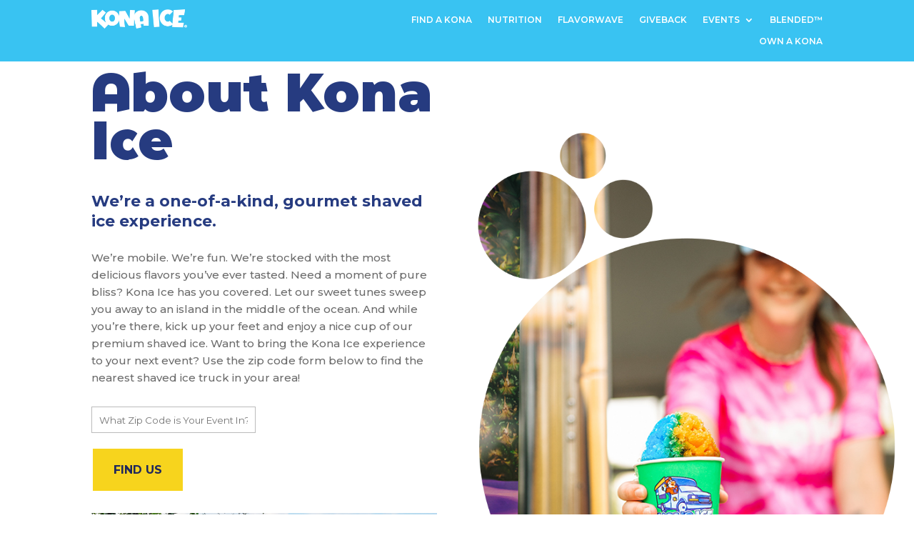

--- FILE ---
content_type: text/javascript
request_url: https://www.kona-ice.com/wp-content/plugins/find-a-truck//public/_inc/fat-public-header.js
body_size: -295
content:
jQuery(document).ready(function($){
	'use strict';
   
	$('#txtDate').datepicker();

}); 
